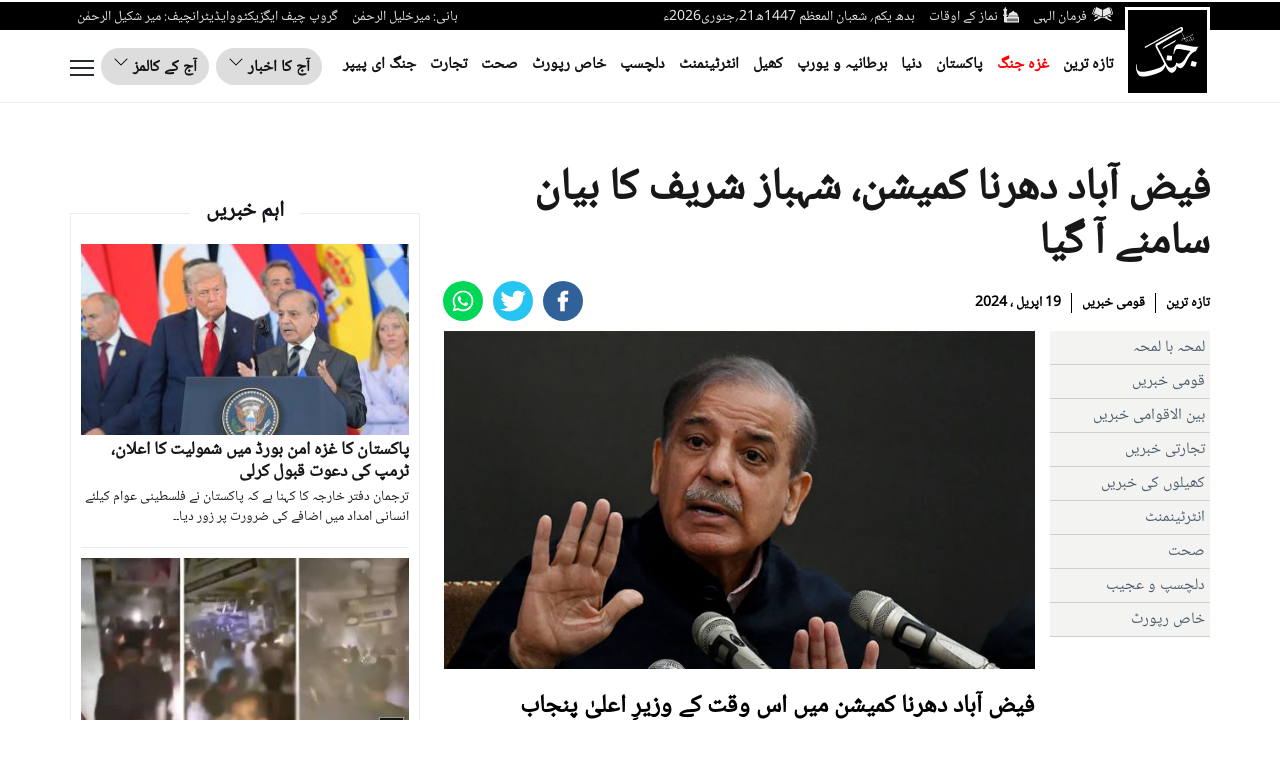

--- FILE ---
content_type: text/css
request_url: https://jang.com.pk/assets/front/ui/css/footer.css?t=5555
body_size: 3501
content:
*,
::after,
::before {
  box-sizing: border-box;
}
[tabindex="-1"]:focus:not(:focus-visible),
button:focus:not(:focus-visible) {
  outline: 0;
}
a:not([href]):not([class]),
a:not([href]):not([class]):hover {
  color: inherit;
  text-decoration: none;
}
table {
  caption-side: bottom;
  border-spacing: 0;
  border-collapse: collapse;
  background-color: transparent;
}
tbody,
td,
thead,
tr {
  border: 0 solid;
  border-color: inherit;
}
button {
  border-radius: 0;
  overflow: visible;
  text-transform: none;
}
select {
  word-wrap: normal;
}
[type="button"],
[type="submit"],
button {
  -webkit-appearance: button;
}
[type="button"]:not(:disabled),
[type="submit"]:not(:disabled),
button:not(:disabled) {
  cursor: pointer;
}
textarea {
  resize: vertical;
  overflow: auto;
}
iframe {
  border: 0;
}
.footer .footer_content ul.footer-list span.blank {
  display: none;
}
@media (min-width: 576px) {
  .col-sm-6 {
    flex: 0 0 auto;
    width: 50%;
  }
}
@media (min-width: 768px) {
  .col-md-3 {
    flex: 0 0 auto;
    width: 25%;
  }
}
@media (min-width: 992px) {
  .col-lg-3 {
    flex: 0 0 auto;
    width: 25%;
  }
}
.table {
  --bs-table-bg: transparent;
  --bs-table-striped-color: #212529;
  --bs-table-striped-bg: rgba(0, 0, 0, 0.05);
  --bs-table-active-color: #212529;
  --bs-table-active-bg: rgba(0, 0, 0, 0.1);
  --bs-table-hover-color: #212529;
  --bs-table-hover-bg: rgba(0, 0, 0, 0.075);
  color: #212529;
  vertical-align: top;
  border-color: #dee2e6;
  width: 100%;
  max-width: 100%;
  margin-bottom: 20px;
}
.table > :not(caption) > * > * {
  padding: 0.5rem;
  background-color: var(--bs-table-bg);
  border-bottom-width: 1px;
  box-shadow: inset 0 0 0 9999px var(--bs-table-accent-bg);
}
.table > tbody {
  vertical-align: inherit;
}
.table > thead {
  vertical-align: bottom;
}
.table > :not(:last-child) > :last-child > * {
  border-bottom-color: currentColor;
}
.btn {
  color: #212529;
  text-decoration: none;
  background: 0 0;
  transition: color 0.15s ease-in-out, background-color 0.15s ease-in-out,
    border-color 0.15s ease-in-out, box-shadow 0.15s ease-in-out;
  display: inline-block;
  padding: 6px 12px;
  margin-bottom: 0;
  font-size: 14px;
  font-weight: 400;
  line-height: 1.42857143;
  text-align: center;
  white-space: nowrap;
  vertical-align: middle;
  -ms-touch-action: manipulation;
  touch-action: manipulation;
  cursor: pointer;
  -webkit-user-select: none;
  -moz-user-select: none;
  -ms-user-select: none;
  user-select: none;
  border: 1px solid transparent;
  border-radius: 4px;
}
.btn:focus {
  box-shadow: 0 0 0 0.25rem rgba(13, 110, 253, 0.25);
}
.btn:disabled {
  pointer-events: none;
  opacity: 0.65;
}
.btn-primary:focus {
  box-shadow: 0 0 0 0.25rem rgba(49, 132, 253, 0.5);
  color: #fff;
  background-color: #286090;
  border-color: #122b40;
}
.btn-primary:active:focus {
  box-shadow: 0 0 0 0.25rem rgba(49, 132, 253, 0.5);
}
.btn-primary:disabled {
  color: #fff;
  background-color: #0d6efd;
  border-color: #0d6efd;
}
.fade:not(.show) {
  opacity: 0;
}
.btn-close {
  box-sizing: content-box;
  width: 1em;
  height: 1em;
  padding: 0.25em;
  color: #000;
  background: url("data:image/svg+xml,%3csvg xmlns='http://www.w3.org/2000/svg' viewBox='0 0 16 16' fill='%23000'%3e%3cpath d='M.293.293a1 1 0 011.414 0L8 6.586 14.293.293a1 1 0 111.414 1.414L9.414 8l6.293 6.293a1 1 0 01-1.414 1.414L8 9.414l-6.293 6.293a1 1 0 01-1.414-1.414L6.586 8 .293 1.707a1 1 0 010-1.414z'/%3e%3c/svg%3e")
    center/1em auto no-repeat;
  border: 0;
  border-radius: 0.25rem;
  opacity: 0.5;
}
.btn-close:hover {
  color: #000;
  text-decoration: none;
  opacity: 0.75;
}
.btn-close:focus {
  outline: 0;
  box-shadow: 0 0 0 0.25rem rgba(13, 110, 253, 0.25);
  opacity: 1;
}
.btn-close:disabled {
  pointer-events: none;
  -webkit-user-select: none;
  -moz-user-select: none;
  user-select: none;
  opacity: 0.25;
}
.modal {
  position: fixed;
  top: 0;
  left: 0;
  z-index: 1050;
  display: none;
  width: 100%;
  height: 100%;
  overflow: hidden;
  outline: 0;
}
.modal-dialog {
  position: relative;
  width: auto;
  margin: 0.5rem;
  pointer-events: none;
}
.modal.fade .modal-dialog {
  transition: transform 0.3s ease-out;
  -webkit-transform: translate(0, -2%);
  -ms-transform: translate(0, -2%);
  transform: translate(0, -2%);
}
.modal-open .modal {
  overflow-x: hidden;
  overflow-y: auto;
}
body.modal-open {
  position: fixed;
}
.modal-backdrop {
  position: fixed;
  top: 0;
  left: 0;
  z-index: 1040;
  width: 100vw;
  height: 100vh;
  background-color: #000;
}
@media (prefers-reduced-motion: reduce) {
  .btn,
  .fade,
  .modal.fade .modal-dialog {
    transition: none;
  }
}
.modal-content {
  position: relative;
  display: flex;
  flex-direction: column;
  width: 100%;
  pointer-events: auto;
  background-color: #fff;
  background-clip: padding-box;
  border: 1px solid rgba(0, 0, 0, 0.2);
  border-radius: 0.3rem;
  outline: 0;
}
.modal-header {
  display: flex;
  flex-shrink: 0;
  align-items: center;
  justify-content: space-between;
  padding: 1rem;
  border-bottom: 1px solid #dee2e6;
  border-top-left-radius: calc(0.3rem - 1px);
  border-top-right-radius: calc(0.3rem - 1px);
  flex-direction: row-reverse;
}
.modal-header .btn-close {
  padding: 0.5rem;
  margin: -0.5rem -0.5rem -0.5rem auto;
}
.modal-title {
  margin-bottom: 0;
  line-height: 1.5;
  flex: 1;
}
.modal-body {
  position: relative;
  flex: 1 1 auto;
  padding: 1rem;
}
.modal-footer {
  display: flex;
  flex-wrap: wrap;
  flex-shrink: 0;
  align-items: center;
  justify-content: flex-end;
  padding: 0.75rem;
  border-top: 1px solid #dee2e6;
  border-bottom-right-radius: calc(0.3rem - 1px);
  border-bottom-left-radius: calc(0.3rem - 1px);
}
.modal-footer > * {
  margin: 0.25rem;
}
@media (min-width: 576px) {
  .modal-dialog {
    max-width: 500px;
    margin: 1.75rem auto;
  }
}
@-webkit-keyframes spinner-border {
  to {
    transform: rotate(360deg);
  }
}
@keyframes spinner-border {
  to {
    transform: rotate(360deg);
  }
}
@keyframes spinner-grow {
  0% {
    transform: scale(0);
  }
  50% {
    opacity: 1;
    transform: none;
  }
}
.border {
  border: 1px solid #dee2e6 !important;
}
button,
input,
select,
textarea {
  margin: 0;
  font: inherit;
  color: inherit;
  font-family: inherit;
  font-size: inherit;
  line-height: inherit;
}
button,
select {
  text-transform: none;
}
td {
  padding: 0;
}
@media print {
  thead {
    display: table-header-group;
  }
  img,
  tr {
    page-break-inside: avoid;
  }
  img {
    page-break-inside: avoid;
    max-width: 100% !important;
  }
  h3,
  p {
    orphans: 3;
    widows: 3;
  }
  h3 {
    page-break-after: avoid;
  }
  .table {
    border-collapse: collapse !important;
  }
  .table td {
    background-color: #fff !important;
  }
  * {
    color: #000 !important;
    text-shadow: none !important;
    background: 0 0 !important;
    box-shadow: none !important;
  }
  a,
  a:visited {
    text-decoration: underline;
  }
  a[href]:after {
    content: " (" attr(href) ")";
  }
}
.h3,
h3 {
  font-family: inherit;
  font-weight: 500;
  line-height: 1.1;
  color: inherit;
  margin-top: 20px;
  margin-bottom: 10px;
  font-size: 24px;
}
p {
  margin: 0 0 10px;
}
.col-lg-3,
.col-md-3,
.col-sm-6,
.col-xs-6 {
  position: relative;
  min-height: 1px;
  padding-right: 15px;
  padding-left: 15px;
}
.col-xs-6 {
  float: right;
  width: 50%;
}
@media (min-width: 768px) {
  .col-sm-6 {
    float: right;
    width: 50%;
  }
}
@media (min-width: 992px) {
  .col-md-3 {
    float: right;
    width: 25%;
  }
}
@media (min-width: 1200px) {
  .col-lg-3 {
    float: right;
    width: 25%;
  }
}
.table > tbody > tr > td,
.table > thead > tr > td {
  padding: 8px;
  line-height: 1.42857143;
  vertical-align: top;
  border-top: 1px solid #ddd;
}
.table > thead:first-child > tr:first-child > td {
  border-top: 0;
}
.table > tbody + tbody {
  border-top: 2px solid #ddd;
}
.table .table {
  background-color: #fff;
}
table td[class*="col-"] {
  position: static;
  display: table-cell;
  float: none;
}
select[size] {
  height: auto;
}
.btn:active:focus,
.btn:focus {
  outline: 5px;
  outline-offset: -2px;
}
.btn:focus,
.btn:hover {
  color: #333;
  text-decoration: none;
}
.btn:active {
  background-image: none;
  outline: 0;
  box-shadow: inset 0 3px 5px rgba(0, 0, 0, 0.125);
}
.btn-primary {
  color: #fff;
  font-size: 16px;
  background-color: #0093e3;
  border-color: #0093e3;
}
.btn-primary:active,
.btn-primary:hover {
  color: #fff;
  background-color: #286090;
  border-color: #204d74;
}
.btn-primary:active:focus,
.btn-primary:active:hover {
  color: #fff;
  background-color: #204d74;
  border-color: #122b40;
}
.btn-primary:active {
  background-image: none;
}
.fade {
  opacity: 0;
  opacity: 1;
  -webkit-transition: opacity 0.15s linear;
  transition: opacity 0.15s linear;
}
@-ms-viewport {
  width: device-width;
}
.footer .footer_content ul {
  width: 100%;
  float: right;
  padding: 0;
}
.footer .footer_content ul.footer-list span {
  width: 100%;
  float: right;
  margin: 40px 0 20px;
  color: #333;
  font: 20px gn-bold;
  border-bottom: 1px solid #a9a7a7;
  padding-bottom: 5px;
  text-align: left;
  text-transform: uppercase;
}
.footer .footer_content ul.footer-list li {
  list-style: none;
  width: 100%;
  float: right;
  margin-bottom: 10px;
  font: 14px gn-tittle;
  text-align: left;
  text-transform: uppercase;
}
.footer .footer_content ul.footer-list li a {
  color: #333;
}
.footer .footer_content ul.footer-list.follow {
  margin-bottom: 0;
}
.footer .footer_content ul.footer-list.follow li {
  float: left;
  width: auto;
  margin-right: 7px;
}
.footer .footer_content ul .footer-quick1 {
  border-right: 1px solid #d9d9d9;
  display: inline-block;
}
.footer .footer_content .col-lg-3 {
  float: left;
}
.footer p {
  color: #333;
  text-align: center;
  font: 14px "Helvetica Neue", Helvetica, Arial, sans-serif;
  direction: ltr;
  margin: 0;
  padding: 20px 0;
}
@media (max-width: 991px) {
  .footer .first_footer,
  .footer .second_footer {
    width: 100%;
    float: left;
    border-bottom: 1px solid #d9d9d9;
  }
  .footer .footer_content .m_footer .footer-quick1 {
    border-right: 0;
  }
}
.footer .footer_content .footer-quick1 {
  border-right: 1px solid #d9d9d9;
  display: inline-block;
}
.footer .footer_content ul.footer-list.follow li:last-child {
  width: 100%;
  float: left;
  padding-top: 10px;
  margin-top: 10px;
  border-top: 1px solid #a9a7a7;
}
.footer .footer_content span {
  width: 100%;
  float: right;
  margin: 40px 0 20px;
  color: #333;
  font: 20px gn-bold;
  border-bottom: 1px solid #a9a7a7;
  padding-bottom: 5px;
  text-align: left;
  text-transform: uppercase;
}
#exampleModal table {
  width: 70%;
  margin: 0 auto;
}
#exampleModal table tr {
  padding-bottom: 10px;
  float: left;
  width: 100%;
}
#exampleModal table tr td {
  width: 100%;
  float: left;
}
#exampleModal table tr td .combofield,
#exampleModal table tr td .txtfield {
  width: 100%;
  padding: 5px 10px;
}
#exampleModal table tr td .txtarea {
  width: 100%;
  padding: 5px 10px;
  height: 90px;
}
#exampleModal .modal-footer #filterSubmit {
  padding: 6px 15px;
  background-color: #000;
  border-color: #ccc;
}
.close {
  float: right;
  font-size: 21px;
  font-weight: 700;
  line-height: 1;
  color: #000;
  text-shadow: 0 1px 0 #fff;
  -webkit-filter: alpha(opacity=20);
  opacity: 0.2;
}
.close:focus,
.close:hover {
  color: #000;
  text-decoration: none;
  cursor: pointer;
  -webkit-filter: alpha(opacity=50);
  opacity: 0.5;
}
button.close {
  -webkit-appearance: none;
  padding: 0;
  cursor: pointer;
  background: 0 0;
  border: 0;
}
#exampleModal .modal-header {
  padding: 10px;
  direction: rtl;
  flex-direction: row;
  display: flex;
  align-items: flex-start;
}
#exampleModal h3 {
  font-weight: 700;
  align-self: flex-start;
  flex: 1;
  margin: 0;
}
#exampleModal table tr td .combofield,
#exampleModal table tr td .txtarea,
#exampleModal table tr td .txtfield {
  border: 1px solid #aaa;
}
#exampleModal .modal-footer {
  text-align: center;
  position: relative;
  flex-direction: column;
}







#contactPopup table {
    width: 70%;
    margin: 0 auto;
  }
  #contactPopup table tr {
    padding-bottom: 10px;
    float: left;
    width: 100%;
  }
  #contactPopup table tr td {
    width: 100%;
    float: left;
  }
  #contactPopup table tr td .combofield,
  #contactPopup table tr td .txtfield {
    width: 100%;
    padding: 5px 10px;
  }
  #contactPopup table tr td .txtarea {
    width: 100%;
    padding: 5px 10px;
    height: 90px;
  }
  #contactPopup .modal-footer #filterSubmit {
    padding: 6px 15px;
    background-color: #000;
    border-color: #ccc;
  }
  .close {
    float: right;
    font-size: 21px;
    font-weight: 700;
    line-height: 1;
    color: #000;
    text-shadow: 0 1px 0 #fff;
    -webkit-filter: alpha(opacity=20);
    opacity: 0.2;
  }
  .close:focus,
  .close:hover {
    color: #000;
    text-decoration: none;
    cursor: pointer;
    -webkit-filter: alpha(opacity=50);
    opacity: 0.5;
  }
  button.close {
    -webkit-appearance: none;
    padding: 0;
    cursor: pointer;
    background: 0 0;
    border: 0;
  }
  #contactPopup .modal-header {
    padding: 10px;
    direction: rtl;
    flex-direction: row;
    display: flex;
    align-items: flex-start;
  }
  #contactPopup h3 {
    font-weight: 700;
    align-self: flex-start;
    flex: 1;
    margin: 0;
  }
  #contactPopup table tr td .combofield,
  #contactPopup table tr td .txtarea,
  #contactPopup table tr td .txtfield {
    border: 1px solid #aaa;
  }
  #contactPopup .modal-footer {
    text-align: center;
    position: relative;
    flex-direction: column;
  }






footer {
  display: block;
}
a:active,
a:hover {
  outline: 0;
}
img {
  border: 0;
  vertical-align: middle;
}
button,
input {
  margin: 0;
  font: inherit;
  color: inherit;
  font-family: inherit;
  font-size: inherit;
  line-height: inherit;
}
button,
input[type="submit"] {
  -webkit-appearance: button;
  cursor: pointer;
}
button::-moz-focus-inner,
input::-moz-focus-inner {
  padding: 0;
  border: 0;
}
input {
  line-height: normal;
  outline: 0;
}
* {
  -moz-box-sizing: border-box;
  box-sizing: border-box;
}
a {
  background-color: transparent;
  color: #337ab7;
  text-decoration: none;
}
a:focus,
a:hover {
  color: #171717;
  text-decoration: none;
}
a:focus {
  outline: 5px;
  outline-offset: -2px;
}
[role="button"] {
  cursor: pointer;
}
ul {
  padding-left: 2rem;
  margin-top: 0;
  margin-bottom: 10px;
}
ul ul {
  margin-bottom: 0;
}
.fade.in {
  opacity: 1;
}
@-webkit-keyframes progress-bar-stripes {
  to {
    background-position: 0 0;
  }
}
@keyframes progress-bar-stripes {
  0% {
    background-position-x: 1rem;
  }
  from {
    background-position: 40px 0;
  }
  to {
    background-position: 0 0;
  }
}
input::-webkit-search-cancel-button,
input::-webkit-search-decoration {
  display: none;
}
input:-moz-placeholder {
  color: #999;
}
input::-webkit-input-placeholder {
  color: #999;
}
@-webkit-keyframes blinker {
  to {
    opacity: 0;
  }
}
@keyframes blink {
  0%,
  100%,
  50% {
    opacity: 1;
  }
  25%,
  75% {
    opacity: 0;
  }
}
.title {
  font-size: 36px;
  font-weight: 700;
  margin: 10px 0 20px;
  width: 100%;
  float: right;
}
.title a {
  color: #231f20;
}
.footer {
  background-color: #f5f5f5;
  width: 100%;
  float: right;
  margin-top: 20px;
}
@media (max-width: 480px) {
  .title {
    font-size: 25px;
    font-weight: 700;
    margin-bottom: 0;
  }
  .footer_content {
    display: none;
  }
}
@keyframes swiper-preloader-spin {
  100% {
    -webkit-transform: rotate(360deg);
    -ms-transform: rotate(360deg);
    transform: rotate(360deg);
  }
}
@media (prefers-reduced-motion: no-preference) {
  :root {
    scroll-behavior: smooth;
    scroll-behavior: initial;
  }
}
